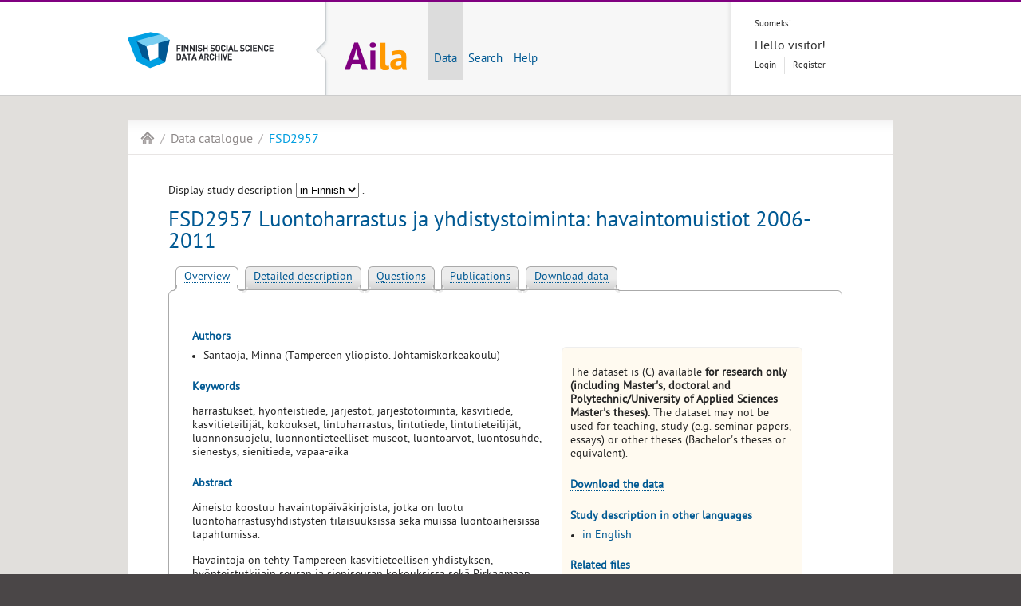

--- FILE ---
content_type: text/html;charset=utf-8
request_url: https://services.fsd.tuni.fi/catalogue/FSD2957?lang=en&study_language=fi
body_size: 16159
content:
<!DOCTYPE html><html dir="ltr" lang="en"><head><title lang="en" xml:lang="en">FSD2957 Luontoharrastus ja yhdistystoiminta: havaintomuistiot 2006-2011 | Aila Data Service</title><meta charset="utf-8" /><meta name="description" content="The Data Archive provides research data to researchers, teachers and students. All services are free of charge." /><meta name="keywords" content="FSD, finnish social science data archive, data archive, research, Tampere, Finland" /><meta name="author" content="Yhteiskuntatieteellinen tietoarkisto" /><meta name="dcterms.creator" content="Yhteiskuntatieteellinen tietoarkisto" /><meta name="dcterms.created" content="2013-03-13" /><meta charset="utf-8" /><link rel="icon" href="/catalogue/common/images/img_favicon.ico" type="image/x-icon" /><link rel="stylesheet" href="/catalogue/common/stylesheets/screen/screen.css" media="screen, projection" /><link rel="stylesheet" href="/catalogue/common/stylesheets/print/print.css" media="print" /><link rel="stylesheet" href="/catalogue/static/stylesheets/customise.css" media="screen" /><link rel="stylesheet" type="text/css" href="/catalogue/aila/css/aila.css" /><link rel="stylesheet" type="text/css" href="/catalogue/aila/css/jquery.qtip.min.css" /><link rel="stylesheet" type="text/css" href="/catalogue/aila/css/tooltip.css" /><script src="/catalogue/common/javascripts/jquery.js"></script><script src="/catalogue/common/javascripts/fsd.js"></script><script src="/catalogue/common/javascripts/aila.js"></script><script>
//<![CDATA[
// From
// http://stackoverflow.com/questions/5999118/add-or-update-query-string-parameter
function updateQueryStringParameter(uri, key, value) {
  var re = new RegExp("([?&])" + key + "=[^&]*?(&|$)", "i");
  separator = uri.indexOf('?') !== -1 ? "&" : "?";
  if (uri.match(re)) {
    return uri.replace(re, '$1' + key + "=" + value + '$2');
  }
  else {
    return uri + separator + key + "=" + value;
  }
}
$(function(ready){
  $('#variable_picker').change( function () {
    var selected_variable = $('#variable_picker option:selected').val();
    var selected_uilang = $('#uilang_picker').val();
    var selected_studylang = $('#studylang_picker').val();
    var next_location = window.location.pathname + "?" + jQuery.param( {tab:"variables", variable:selected_variable, lang:selected_uilang, study_language:selected_studylang} );
    window.location = next_location;
  });
  $('#study-language-picker').change( function() {
    var study_language = $('#study-language-picker option:selected').val();
    var next_location = updateQueryStringParameter(String(window.location), 'study_language', study_language);
    window.location = next_location;
  });
});
//]]>
</script><script type="text/javascript" src="/catalogue/aila/js/jquery.qtip.min.js"></script><script type="text/javascript" src="/catalogue/aila/js/make_tooltips.js"></script></head><body class="no-column">
    <div class="background group">
  <div id="header">
    <div class="container group">
    <a href="https://www.fsd.tuni.fi/en" title="Finnish Social Science Data Archive">
        <h1 id="logo" class="en">Finnish Social Science Data Archive</h1>
    </a>
  <div id="wrapper">
  <a href="https://services.fsd.tuni.fi/index?lang=en" title="Aila Data Service homepage">
    <h2 id="app-logo" class="en">Aila Data Service homepage</h2>
  </a>
  <ul id="navigation">
    <li class="current">
      <a href="https://services.fsd.tuni.fi/catalogue/index?lang=en&amp;study_language=en" title="Data">Data</a>
    </li>
    <li>
      <a href="https://services.fsd.tuni.fi/catalogue/search?lang=en" title="Search">Search</a>
    </li>
    <li>
      <a href="https://services.fsd.tuni.fi/help?lang=en" title="Help">Help</a>
    </li>
  </ul>
  </div>
  <div id="tools">
      <ul id="language">
        <li lang="fi" xml:lang="fi" class="first"><a href="/catalogue/FSD2957" title="Suomeksi">Suomeksi</a></li>
      </ul>
  <div>
      <div id="login-greeter">Hello visitor!</div>
      <ul id="login-links">
        <li class="first"><a href="https://services.fsd.tuni.fi/Shibboleth.sso/Login?target=https%3A%2F%2Fservices.fsd.tuni.fi%2Fcatalogue%2FFSD2957%3Flang%3Den%26study_language%3Dfi" title="Login to Aila Data Service">Login</a></li>
        <li><a href="https://services.fsd.tuni.fi/profile/signup?lang=en" title="Register as a user">Register</a></li>
      </ul>
  </div>
  </div>
    </div>
  </div>
      <div class="content container group">
        <ul id="breadcrumb">
    <li id="home"><a href="https://services.fsd.tuni.fi?lang=en" title="Aila Data Service homepage">Aila</a></li>
    <li><a href="/catalogue/index?lang=en&amp;study_language=fi" title="Data catalogue">Data catalogue</a></li>
    <li class="current"><a href="/catalogue/FSD2957?lang=en&amp;study_language=fi" title="FSD2957 Luontoharrastus ja yhdistystoiminta: havaintomuistiot 2006-2011">FSD2957</a></li>
  </ul>
        <div id="content">
    <div id="study-language-picker-container">
      <label for="study-language-picker">Display study description
    <select id="study-language-picker">
        <option value="fi" selected="selected">
          in Finnish
        </option>
        <option value="en">
          in English
        </option>
    </select>
.</label>
    </div>
    <br />
  <h1>FSD2957 Luontoharrastus ja yhdistystoiminta: havaintomuistiot 2006-2011</h1>
  <ul id="aila-tab">
    <li class="aila-tab-current"><a href="?tab=summary&amp;lang=en&amp;study_language=fi" title="Overview">Overview</a></li>
    <li><a href="?tab=description&amp;lang=en&amp;study_language=fi" title="Detailed description">Detailed description</a></li>
	<li><a href="?tab=variables&amp;lang=en&amp;study_language=fi" title="Questions">Questions</a></li>
    <li><a href="?tab=publications&amp;lang=en&amp;study_language=fi" title="Publications">Publications</a></li>
    <li><a href="?tab=download&amp;lang=en&amp;study_language=fi" title="Download data">Download data</a></li>
  </ul>
  <div id="aila-tab-content">
    <div>
  <div class="infobox">
    <p>
          The dataset is (C) available
          <span class="emphasis">for research only (including Master's, doctoral and Polytechnic/University of Applied Sciences Master's theses).</span> The dataset may not be used for teaching, study (e.g. seminar papers, essays) or other theses (Bachelor's theses or equivalent).
    </p>
    <h2><a href="?tab=download&amp;lang=en&amp;study_language=fi">Download the data</a></h2>
    <h2>Study description in other languages</h2>
    <ul>
      <li>
        <a href="/catalogue/FSD2957?lang=en&amp;study_language=en">
          in English
        </a>
      </li>
    </ul>
    <h2>Related files</h2>
    <ul>
        <li><a href="/catalogue/FSD2957/PIP/teF2957_fin.pdf">Aineistonäyte (PDF-tiedosto, suomenkielinen)</a></li>
    </ul>
  </div>
  <h2>Authors</h2>
  <ul>
    <li>
  Santaoja, Minna (Tampereen yliopisto. Johtamiskorkeakoulu)
</li>
  </ul>
  <h2>Keywords</h2>
  <p>harrastukset, hyönteistiede, järjestöt, järjestötoiminta, kasvitiede, kasvitieteilijät, kokoukset, lintuharrastus, lintutiede, lintutieteilijät, luonnonsuojelu, luonnontieteelliset museot, luontoarvot, luontosuhde, sienestys, sienitiede, vapaa-aika</p>
  <h2>Abstract</h2>
  <p>Aineisto koostuu havaintopäiväkirjoista, jotka on luotu luontoharrastusyhdistysten tilaisuuksissa sekä muissa luontoaiheisissa tapahtumissa.</p><p>Havaintoja on tehty Tampereen kasvitieteellisen yhdistyksen, hyönteistutkijain seuran ja sieniseuran kokouksissa sekä Pirkanmaan lintutieteellisen yhdistyksen lintuilloissa ja juhlaseminaarissa. Lisäksi muistiinpanoja on kerätty Tampereen luonnontieteellisen museon tilaisuuksissa sekä kolmannen lintuatlaksen julkaisemistilaisuudessa.</p><p>Aineistontekijä on kuvaillut havaintomuistioissa mm. tilaisuuksien etenemistä, käsiteltyjä aiheita sekä tilaisuuksissa käytettyjä yleisöpuheenvuoroja. Osaa havaintomuistiinpanoissa mainituista henkilöistä on myös haastateltu. Haastattelut on arkistoitu omana erillisenä kokonaisuutena (kts. FSD2956). Henkilöt voi yhdistää aineiston FSD2956 haastateltaviin haastattelutunnisteen avulla.</p><p>Taustatietoina on kerrottu järjestävän tahon ja tilaisuuden nimi sekä tapahtumapaikka ja -aika.</p>
    </div>
     <!-- end: publications tab -->
  </div>
  <p>
    <label>
      Permanent link to this dataset:
          <input type="text" class="link-to-page" value="https://urn.fi/urn:nbn:fi:fsd:T-FSD2957" />
    </label>
  </p>
  <p>
    <label>
      Direct link to this tab:
      <input type="text" class="link-to-page" value="https://services.fsd.tuni.fi/catalogue/FSD2957?lang=en&amp;study_language=fi" />
    </label>
  </p>
  <p>
    <a href="/catalogue/FSD2957/DDI/FSD2957_fin.xml" target="_blank">
      Study description in machine readable DDI-C 2.5 format
    </a>
  </p>
  <p><a rel="license" href="https://creativecommons.org/licenses/by/4.0/deed.en" style="background:none"><img alt="Creative Commons License" style="border-width:0" src="/catalogue/static/images/cc_by.png" /></a><br />Metadata record is licensed under a <a rel="license" href="https://creativecommons.org/licenses/by/4.0/deed.en">Creative Commons Attribution 4.0 International</a> license.</p>
    <script type="application/ld+json">
{
    "@context": "http://schema.org",
    "@id": "https://services.fsd.tuni.fi/catalogue/FSD2957?lang=en&study_language=fi",
    "@type": "Dataset",
    "creator": [
        {
            "@type": "Person",
            "name": "Santaoja, Minna"
        }
    ],
    "creditText": "Santaoja, Minna (Tampereen yliopisto): Luontoharrastus ja yhdistystoiminta: havaintomuistiot 2006-2011 [data]. Dataversio 1.0 (2014-08-15). Yhteiskuntatieteellinen tietoarkisto [jakaja]. DOI: https://doi.org/10.60686/t-fsd2957; URN: https://urn.fi/urn:nbn:fi:fsd:T-FSD2957",
    "dateModified": "2025-01-09T15:01:14",
    "datePublished": "2014-09-03T00:00:00",
    "description": "Aineisto koostuu havaintopäiväkirjoista, jotka on luotu luontoharrastusyhdistysten tilaisuuksissa sekä muissa luontoaiheisissa tapahtumissa. Havaintoja on tehty Tampereen kasvitieteellisen yhdistyksen, hyönteistutkijain seuran ja sieniseuran kokouksissa sekä Pirkanmaan lintutieteellisen yhdistyksen lintuilloissa ja juhlaseminaarissa. Lisäksi muistiinpanoja on kerätty Tampereen luonnontieteellisen museon tilaisuuksissa sekä kolmannen lintuatlaksen julkaisemistilaisuudessa. Aineistontekijä on kuvaillut havaintomuistioissa mm. tilaisuuksien etenemistä, käsiteltyjä aiheita sekä tilaisuuksissa käytettyjä yleisöpuheenvuoroja. Osaa havaintomuistiinpanoissa mainituista henkilöistä on myös haastateltu. Haastattelut on arkistoitu omana erillisenä kokonaisuutena (kts. FSD2956). Henkilöt voi yhdistää aineiston FSD2956 haastateltaviin haastattelutunnisteen avulla. Taustatietoina on kerrottu järjestävän tahon ja tilaisuuden nimi sekä tapahtumapaikka ja -aika.",
    "distribution": [
        {
            "@type": "DataDownload",
            "contentUrl": "https://services.fsd.tuni.fi/catalogue/FSD2957?lang=en&study_language=fi&tab=download",
            "encodingFormat": "application/zip",
            "license": "Aineisto on käytettävissä (C) vain tutkimukseen ja ylempiin opinnäytteisiin."
        }
    ],
    "identifier": [
        {
            "@type": "PropertyValue",
            "name": "URN",
            "propertyID": "https://fairsharing.org/FAIRsharing.981c26",
            "url": "https://urn.fi/urn:nbn:fi:fsd:T-FSD2957",
            "value": "urn:nbn:fi:fsd:T-FSD2957"
        },
        {
            "@type": "PropertyValue",
            "name": "DOI",
            "propertyID": "https://registry.identifiers.org/registry/doi",
            "url": "https://doi.org/10.60686/t-fsd2957",
            "value": "10.60686/t-fsd2957"
        }
    ],
    "keywords": "harrastukset, lintuharrastus, luonnonsuojelu, järjestötoiminta, järjestöt, vapaa-aika, luontoarvot, luonnontieteelliset museot, luontosuhde, sienestys, kokoukset, hyönteistiede, sienitiede, lintutiede, lintutieteilijät, kasvitieteilijät, kasvitiede",
    "name": "Luontoharrastus ja yhdistystoiminta: havaintomuistiot 2006-2011",
    "provider": [
        {
            "@type": "Organization",
            "name": "Yhteiskuntatieteellinen tietoarkisto"
        }
    ],
    "url": "https://services.fsd.tuni.fi/catalogue/FSD2957?lang=en&study_language=fi",
    "version": "1.0"
}
    </script>
  </div>
      </div>
      <div class="container group">
  <ul id="services">
  </ul>
      </div>
    </div>
  <div id="footer">
    <div class="container group">
  <div class="column">
    <h1><a href="#" title="Aila">Aila</a></h1>
    <ul>
      <li><a href="https://services.fsd.tuni.fi/catalogue/index?lang=en&amp;study_language=en" title="Data catalogue">Data catalogue</a></li>
      <li><a href="https://services.fsd.tuni.fi/catalogue/upcoming_studies?lang=en" title="Upcoming data releases">Upcoming data releases</a></li>
      <li><a href="https://services.fsd.tuni.fi/catalogue/search?lang=en" title="Search">Search</a></li>
      <li><a href="https://services.fsd.tuni.fi/profile?lang=en" title="My profile">My profile</a></li>
      <li><a href="https://services.fsd.tuni.fi/help?lang=en" title="User help">User help</a></li>
      <li><a href="https://services.fsd.tuni.fi/docs/eula?lang=en" title="Terms and conditions">Terms and conditions</a></li>
      <li><a href="https://www.fsd.tuni.fi/en/data-archive/documents/records-management-and-archives-formation-plan/privacy-policy/" title="Privacy notice">Privacy notice</a></li>
      <li><a href="https://www.fsd.tuni.fi/fi/tietoarkisto/asiakirjat/saavutettavuusseloste/" title="Accessibility">Accessibility</a></li>
      <li><a href="https://services.fsd.tuni.fi/docs/cookie-notice?lang=en" title="Cookie notice">Cookie notice</a></li>
    </ul>
  </div>
  <div class="column">
    <h1><a href="#" title="More on data">More on data</a></h1>
    <ul>
      <li><a href="https://services.fsd.tuni.fi/catalogue/series?lang=en" title="Data series">Data series</a></li>
      <li>        <a href="https://www.fsd.tuni.fi/en/data/#international-data" title="International data">International data</a></li>
      <li>   <a href="https://www.fsd.tuni.fi/en/data/by-theme/" title="Data by theme">Data by theme</a></li>
      <li>  <a href="https://www.fsd.tuni.fi/en/data/downloading-and-using-data/citing-data/" title="Citing data">Citing data</a></li>
      <li>   <a href="https://www.fsd.tuni.fi/en/services/depositing-data/" title="Depositing data">Depositing data</a></li>
      <li>      <a href="https://www.fsd.tuni.fi/en/services/faq/" title="Frequently asked questions">Frequently asked questions</a></li>
    </ul>
  </div>
  <div class="column">
    <h1><a href="#" title="Other services">Other services</a></h1>
    <ul>
      <li>          <a href="https://www.fsd.tuni.fi/en/" title="FSD homepage">FSD homepage</a></li>
      <li><a href="https://www.fsd.tuni.fi/en/services/data-management-guidelines/" title="Data Management Guidelines">Data Management Guidelines</a></li>
      <li>         <a href="https://www.fsd.tuni.fi/en/services/research-methods-web-resource/" title="Research Methods Guidebook">Research Methods Guidebook</a></li>
    </ul>
  </div>
  <div class="column">
    <h1><a href="#" title="Contact">Contact</a></h1>
    <h2>User services</h2>
    <p>
      <a href="#" class="mail" title="User services">if.inut@dsf.secivres-resu</a><br />
      Tel. +358 29 452 0411
    </p>
    <h2>Technical support</h2>
    <p>
      <a href="#" class="mail" title="Technical support">if.inut@dsf.troppus</a>
    </p>
    <h2>Office</h2>
    <p>
      <a href="mailto:if.inut@dsf" class="mail" title="Finnish Social Science Data Archive (FSD)">if.inut@dsf</a>
    </p>
  </div>
  <h1 id="redflow"><a href="https://www.redflow.fi/" title="Design &amp; development by Redflow Inc.">Redflow Inc.</a></h1>
  <p class="text-centered">
    <a href="https://www.fsd.tuni.fi/en/data-archive/quality-assurance/">Aila is provided by FSD, a CTS certified repository</a>
  </p>
    </div>
  </div>
  </body></html>